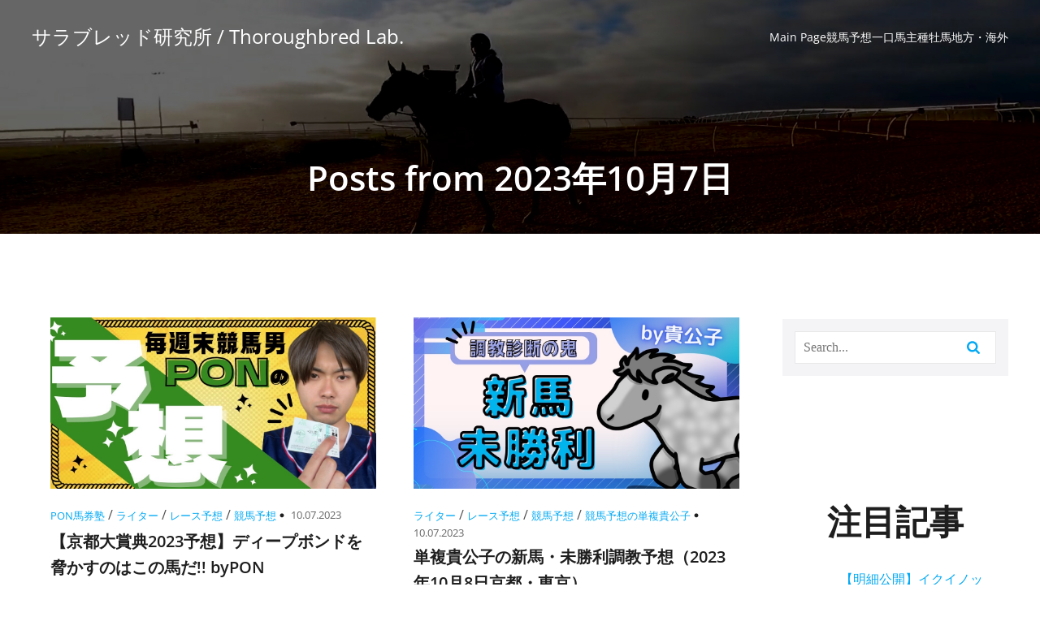

--- FILE ---
content_type: text/html; charset=utf-8
request_url: https://www.google.com/recaptcha/api2/aframe
body_size: 267
content:
<!DOCTYPE HTML><html><head><meta http-equiv="content-type" content="text/html; charset=UTF-8"></head><body><script nonce="Gzut6xJxfbByR2lyPyY-iA">/** Anti-fraud and anti-abuse applications only. See google.com/recaptcha */ try{var clients={'sodar':'https://pagead2.googlesyndication.com/pagead/sodar?'};window.addEventListener("message",function(a){try{if(a.source===window.parent){var b=JSON.parse(a.data);var c=clients[b['id']];if(c){var d=document.createElement('img');d.src=c+b['params']+'&rc='+(localStorage.getItem("rc::a")?sessionStorage.getItem("rc::b"):"");window.document.body.appendChild(d);sessionStorage.setItem("rc::e",parseInt(sessionStorage.getItem("rc::e")||0)+1);localStorage.setItem("rc::h",'1768542497588');}}}catch(b){}});window.parent.postMessage("_grecaptcha_ready", "*");}catch(b){}</script></body></html>